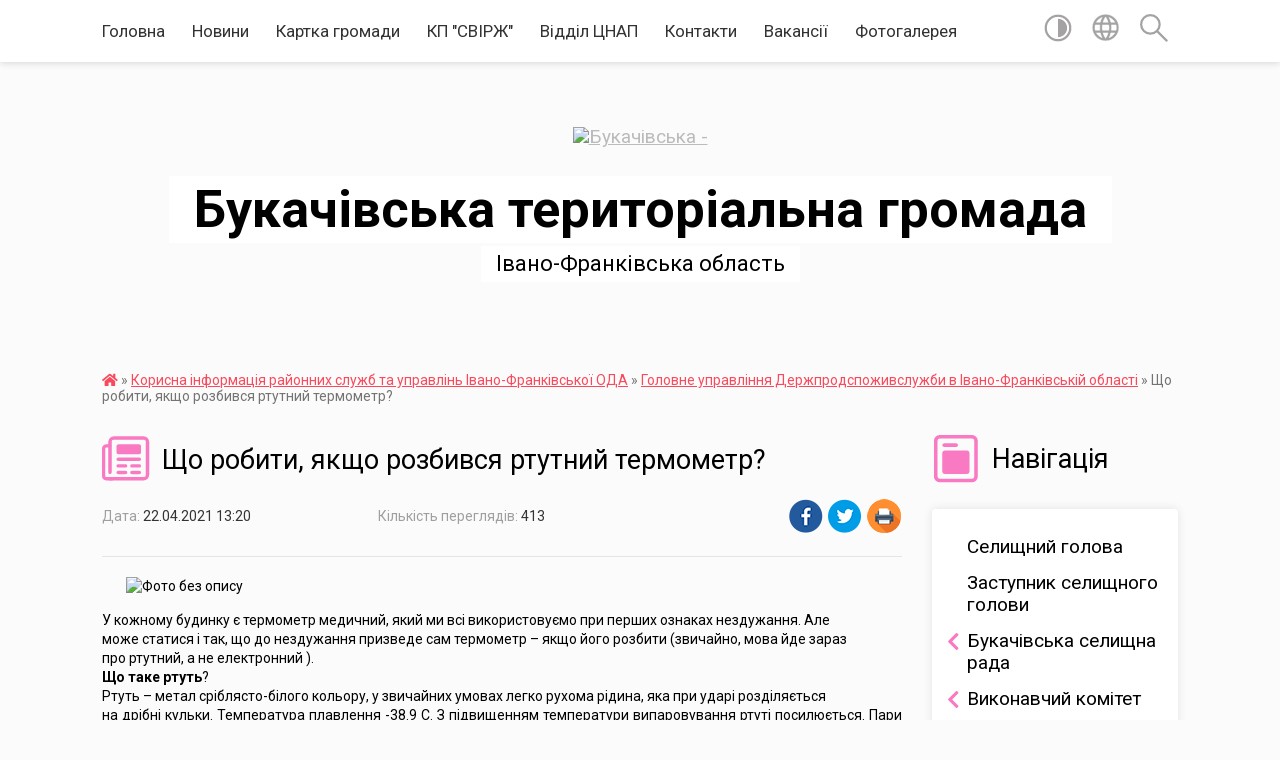

--- FILE ---
content_type: text/html; charset=UTF-8
request_url: https://bukachivska-gromada.gov.ua/news/1619087522/
body_size: 20950
content:
<!DOCTYPE html>
<html lang="uk">
<head>
	<!--[if IE]><meta http-equiv="X-UA-Compatible" content="IE=edge"><![endif]-->
	<meta charset="utf-8">
	<meta name="viewport" content="width=device-width, initial-scale=1">
	<!--[if IE]><script>
		document.createElement('header');
		document.createElement('nav');
		document.createElement('main');
		document.createElement('section');
		document.createElement('article');
		document.createElement('aside');
		document.createElement('footer');
		document.createElement('figure');
		document.createElement('figcaption');
	</script><![endif]-->
	<title>Що робити, якщо розбився ртутний термометр? | Букачівська територіальна громада Івано-Франківська область</title>
	<meta name="description" content="        . . У кожному будинку є термометр медичний, який ми всі використовуємо при перших ознаках нездужання. Але. може статися і так, що до нездужання призведе сам термометр &amp;ndash; якщо його розбити (звичайно, мов">
	<meta name="keywords" content="Що, робити,, якщо, розбився, ртутний, термометр?, |, Букачівська, територіальна, громада, Івано-Франківська, область">

	
		<meta property="og:image" content="https://podil.kyivcity.gov.ua/done_img/b/7175.jpg">
	<meta property="og:image:width" content="">
	<meta property="og:image:height" content="">
			<meta property="og:title" content="Що робити, якщо розбився ртутний термометр?">
			<meta property="og:description" content="&amp;nbsp; &amp;nbsp; &amp;nbsp; &amp;nbsp;&amp;nbsp;">
			<meta property="og:type" content="article">
	<meta property="og:url" content="https://bukachivska-gromada.gov.ua/news/1619087522/">
		
		<link rel="apple-touch-icon" sizes="57x57" href="https://gromada.org.ua/apple-icon-57x57.png">
	<link rel="apple-touch-icon" sizes="60x60" href="https://gromada.org.ua/apple-icon-60x60.png">
	<link rel="apple-touch-icon" sizes="72x72" href="https://gromada.org.ua/apple-icon-72x72.png">
	<link rel="apple-touch-icon" sizes="76x76" href="https://gromada.org.ua/apple-icon-76x76.png">
	<link rel="apple-touch-icon" sizes="114x114" href="https://gromada.org.ua/apple-icon-114x114.png">
	<link rel="apple-touch-icon" sizes="120x120" href="https://gromada.org.ua/apple-icon-120x120.png">
	<link rel="apple-touch-icon" sizes="144x144" href="https://gromada.org.ua/apple-icon-144x144.png">
	<link rel="apple-touch-icon" sizes="152x152" href="https://gromada.org.ua/apple-icon-152x152.png">
	<link rel="apple-touch-icon" sizes="180x180" href="https://gromada.org.ua/apple-icon-180x180.png">
	<link rel="icon" type="image/png" sizes="192x192"  href="https://gromada.org.ua/android-icon-192x192.png">
	<link rel="icon" type="image/png" sizes="32x32" href="https://gromada.org.ua/favicon-32x32.png">
	<link rel="icon" type="image/png" sizes="96x96" href="https://gromada.org.ua/favicon-96x96.png">
	<link rel="icon" type="image/png" sizes="16x16" href="https://gromada.org.ua/favicon-16x16.png">
	<link rel="manifest" href="https://gromada.org.ua/manifest.json">
	<meta name="msapplication-TileColor" content="#ffffff">
	<meta name="msapplication-TileImage" content="https://gromada.org.ua/ms-icon-144x144.png">
	<meta name="theme-color" content="#ffffff">
	
	
		<meta name="robots" content="">
	
	<link href="https://fonts.googleapis.com/css?family=Merriweather:400i,700|Roboto:400,400i,700,700i&amp;subset=cyrillic-ext" rel="stylesheet">

    <link rel="preload" href="https://cdnjs.cloudflare.com/ajax/libs/font-awesome/5.9.0/css/all.min.css" as="style">
	<link rel="stylesheet" href="https://cdnjs.cloudflare.com/ajax/libs/font-awesome/5.9.0/css/all.min.css" integrity="sha512-q3eWabyZPc1XTCmF+8/LuE1ozpg5xxn7iO89yfSOd5/oKvyqLngoNGsx8jq92Y8eXJ/IRxQbEC+FGSYxtk2oiw==" crossorigin="anonymous" referrerpolicy="no-referrer" />
    
	<link rel="preload" href="//gromada.org.ua/themes/mac/css/styles_vip.css?v=2.3" as="style">
	<link rel="stylesheet" href="//gromada.org.ua/themes/mac/css/styles_vip.css?v=2.3">
	<link rel="stylesheet" href="//gromada.org.ua/themes/mac/css/48177/theme_vip.css?v=1766513032">
	
		<!--[if lt IE 9]>
	<script src="https://oss.maxcdn.com/html5shiv/3.7.2/html5shiv.min.js"></script>
	<script src="https://oss.maxcdn.com/respond/1.4.2/respond.min.js"></script>
	<![endif]-->
	<!--[if gte IE 9]>
	<style type="text/css">
		.gradient { filter: none; }
	</style>
	<![endif]-->

</head>
<body class=" right">

	<a href="#top_menu" class="skip-link link" aria-label="Перейти до головного меню (Alt+1)" accesskey="1">Перейти до головного меню (Alt+1)</a>
	<a href="#left_menu" class="skip-link link" aria-label="Перейти до бічного меню (Alt+2)" accesskey="2">Перейти до бічного меню (Alt+2)</a>
    <a href="#main_content" class="skip-link link" aria-label="Перейти до головного вмісту (Alt+3)" accesskey="3">Перейти до текстового вмісту (Alt+3)</a>




	
	<section class="top_nav">
		<div class="wrap">
			<div class="row">
				<div class="grid-80">
					<nav class="main_menu" id="top_menu">
						<ul>
														<li class="">
								<a href="https://bukachivska-gromada.gov.ua/main/">Головна</a>
																							</li>
														<li class="">
								<a href="https://bukachivska-gromada.gov.ua/news/">Новини</a>
																							</li>
														<li class="">
								<a href="https://bukachivska-gromada.gov.ua/structure/">Картка громади</a>
																							</li>
														<li class=" has-sub">
								<a href="https://bukachivska-gromada.gov.ua/kp-svirzh-08-37-05-18-07-2024/">КП "СВІРЖ"</a>
																<button onclick="return show_next_level(this);" aria-label="Показати підменю"></button>
																								<ul>
																		<li>
										<a href="https://bukachivska-gromada.gov.ua/struktura-08-55-02-18-07-2024/">Структура</a>
																													</li>
																		<li>
										<a href="https://bukachivska-gromada.gov.ua/dokumenti-08-38-21-18-07-2024/">Документи</a>
																													</li>
																		<li>
										<a href="https://bukachivska-gromada.gov.ua/novini-08-38-38-18-07-2024/">Новини</a>
																													</li>
																		<li>
										<a href="https://bukachivska-gromada.gov.ua/kontakti-08-43-44-18-07-2024/">Контакти</a>
																													</li>
																										</ul>
															</li>
														<li class=" has-sub">
								<a href="https://bukachivska-gromada.gov.ua/cnap-10-35-08-12-07-2021/">Відділ ЦНАП</a>
																<button onclick="return show_next_level(this);" aria-label="Показати підменю"></button>
																								<ul>
																		<li>
										<a href="https://bukachivska-gromada.gov.ua/derzhavnij-reestrator-11-05-36-12-07-2021/">Загальна інформація</a>
																													</li>
																		<li>
										<a href="https://bukachivska-gromada.gov.ua/informacijni-kartki-11-15-02-12-07-2021/">Новини</a>
																													</li>
																		<li>
										<a href="https://bukachivska-gromada.gov.ua/blanki-zayav-11-07-11-12-07-2021/">Структура</a>
																													</li>
																		<li>
										<a href="https://bukachivska-gromada.gov.ua/perelik-nadannya-administrativnih-poslug-11-11-40-12-07-2021/">Перелік надання адміністративних послуг</a>
																													</li>
																		<li>
										<a href="https://bukachivska-gromada.gov.ua/normativnopravovi-akti-11-14-02-12-07-2021/">Нормативно-правові акти</a>
																													</li>
																		<li>
										<a href="https://bukachivska-gromada.gov.ua/kontakti-15-02-03-14-07-2021/">Контакти</a>
																													</li>
																		<li>
										<a href="https://bukachivska-gromada.gov.ua/platizhni-rekviziti-11-16-00-12-07-2021/">Фото і відео</a>
																													</li>
																										</ul>
															</li>
														<li class="">
								<a href="https://bukachivska-gromada.gov.ua/feedback/">Контакти</a>
																							</li>
														<li class="">
								<a href="https://bukachivska-gromada.gov.ua/vakansii-15-24-29-09-09-2019/">Вакансії</a>
																							</li>
														<li class="">
								<a href="https://bukachivska-gromada.gov.ua/photo/">Фотогалерея</a>
																							</li>
													</ul>
					</nav>
					&nbsp;
					<button class="menu-button" id="open-button"><i class="fas fa-bars"></i> Меню сайту</button>
				</div>
				<div class="grid-20">
					<nav class="special_menu">
						<ul>
															<li class="alt_link"><a href="#" title="Версія для людей з вадами зору" onclick="return set_special('94057469e5360f8a0e6a86a38bd232a1a5fb08d5');"><img class="svg ico" src="//gromada.org.ua/themes/mac/img/ico/contrast_ico.svg"></a></li>
								<li class="translate_link"><a href="#" class="show_translate" title="Відкрити перекладач"><img class="svg ico" src="//gromada.org.ua/themes/mac/img/ico/world_ico.svg"></a></li>
								<li><a href="#" class="show_search" title="Відкрити поле для пошуку"><img class="svg ico" src="//gromada.org.ua/themes/mac/img/ico/search_ico.svg"></a></li>
													</ul>
					</nav>
					<form action="https://bukachivska-gromada.gov.ua/search/" class="search_form">
						<input type="text" name="q" value="" placeholder="Пошук..." aria-label="Введіть пошукову фразу" required>
						<button type="submit" name="search" value="y" aria-label="Здійснити пошук"><i class="fa fa-search"></i></button>
					</form>
					<div class="translate_block">
						<div id="google_translate_element"></div>
					</div>
				</div>
				<div class="clearfix"></div>
			</div>
		</div>
	</section>

	<header>
		<div class="wrap">
			<div class="logo">
				<a href="https://bukachivska-gromada.gov.ua/" id="logo" class="form_0">
					<img src="https://rada.info/upload/users_files/04354781/gerb/без-фону.png" alt="Букачівська - ">
				</a>
			</div>
			<div class="title">
				<div class="slogan_1">Букачівська територіальна громада</div><br>
				<div class="slogan_2">Івано-Франківська область</div>
			</div>
		</div>
	</header>

	<div class="wrap">
				
		<section class="bread_crumbs">
		<div xmlns:v="http://rdf.data-vocabulary.org/#"><a href="https://bukachivska-gromada.gov.ua/" title="Головна сторінка"><i class="fas fa-home"></i></a> &raquo; <a href="https://bukachivska-gromada.gov.ua/korisna-informaciya-sluzhb-ta-upravlin-ivanofrankivskoi-oda-16-40-46-20-12-2021/">Корисна інформація районних служб та управлінь Івано-Франківської ОДА</a> &raquo; <a href="https://bukachivska-gromada.gov.ua/golovne-upravlinnya-derzhprodspozhivsluzhbi-v-ivano-frankivskij-oblasti-08-55-37-20-11-2020/" aria-current="page">Головне управління Держпродспоживслужби в Івано-Франківській області</a>  &raquo; <span>Що робити, якщо розбився ртутний термометр?</span></div>
	</section>
	
	<section class="center_block">
		<div class="row">
			<div class="grid-25 fr">
				<aside>
				
									
					<div class="sidebar_title" id="left_menu">
						<img class="svg ico" src="//gromada.org.ua/themes/mac/img/ico/navigation_ico.svg"> Навігація
					</div>
					
					<nav class="sidebar_menu">
						<ul>
														<li class="">
								<a href="https://bukachivska-gromada.gov.ua/selischnij-golova-09-00-27-11-11-2021/">Селищний голова</a>
																							</li>
														<li class="">
								<a href="https://bukachivska-gromada.gov.ua/zastupnik-selischnogo-golovi-11-49-32-15-12-2021/">Заступник селищного голови</a>
																							</li>
														<li class=" has-sub">
								<a href="https://bukachivska-gromada.gov.ua/bukachivska-selischna-rada-11-38-21-15-12-2021/">Букачівська селищна рада</a>
																<button onclick="return show_next_level(this);" aria-label="Показати підменю"></button>
																								<ul>
																		<li class="">
										<a href="https://bukachivska-gromada.gov.ua/sekretar-selischnoi-radi-14-36-36-06-05-2019/">Секретар селищної ради</a>
																													</li>
																		<li class="">
										<a href="https://bukachivska-gromada.gov.ua/deputatskij-sklad-16-37-14-08-11-2021/">Депутатський склад</a>
																													</li>
																		<li class="">
										<a href="https://bukachivska-gromada.gov.ua/postijni-komisii-14-37-49-06-05-2019/">Депутатські комісії</a>
																													</li>
																		<li class="">
										<a href="https://bukachivska-gromada.gov.ua/rishennya-sesij-13-32-22-20-03-2025/">Рішення сесій</a>
																													</li>
																										</ul>
															</li>
														<li class=" has-sub">
								<a href="https://bukachivska-gromada.gov.ua/vikonavchij-komitet-14-27-34-06-05-2019/">Виконавчий комітет</a>
																<button onclick="return show_next_level(this);" aria-label="Показати підменю"></button>
																								<ul>
																		<li class=" has-sub">
										<a href="https://bukachivska-gromada.gov.ua/timchasovi-komisii-11-26-02-15-07-2021/">Постійні комісії</a>
																				<button onclick="return show_next_level(this);" aria-label="Показати підменю"></button>
																														<ul>
																						<li><a href="https://bukachivska-gromada.gov.ua/komisiya-z-pitan-evakuacii-naselennya-11-17-57-21-01-2022/">Комісія з питань евакуації населення</a></li>
																						<li><a href="https://bukachivska-gromada.gov.ua/chleni-komisii-z-teb-ta-ns-18-45-21-15-12-2021/">Комісія ТЕБ та НС</a></li>
																						<li><a href="https://bukachivska-gromada.gov.ua/komisiya-z-pitan-legalizacii-viplati-zarobitnoi-plati-ta-zajnyatosti-naselennya-bukachivskoi-selischnoi-radi-11-21-46-03-03-2023/">Комісія з питань легалізації виплати заробітної плати та зайнятості населення</a></li>
																						<li><a href="https://bukachivska-gromada.gov.ua/administrativna-komisiya-pri-vikonavchomu-komiteti-11-43-32-03-03-2023/">Адміністративна комісія при виконавчому комітеті</a></li>
																						<li><a href="https://bukachivska-gromada.gov.ua/stvorennya-postijno-dijuchoi-komisii-z-pitan-bdzhilnictva-poperedzhennya-ta-fiksacii-faktiv-masovogo-otruennya-bdzhil-11-52-25-03-03-2023/">Комісія з питань бджільництва, попередження та фіксації фактів масового отруєння бджіл</a></li>
																						<li><a href="https://bukachivska-gromada.gov.ua/komisiya-z-obstezhennya-zahisnih-sporud-civilnogo-zahistu-pidvalnih-ta-cokolnih-primischen-budivel-i-sporud-riznogo-priznachennya-dlya-vstan-13-39-57-03-03-2023/">Комісія з обстеження захисних споруд цивільного захисту, підвальних та цокольних приміщень, будівель і споруд різного призначення для встановлення можливості їх використання для укриття населення, як найпростіших укриттів.</a></li>
																						<li><a href="https://bukachivska-gromada.gov.ua/komisiya-z-inventarizacii-vodnih-obektivlisovih-resursiv-14-01-10-03-03-2023/">Комісія з інвентаризації водних об'єктів, лісових ресурсів</a></li>
																						<li><a href="https://bukachivska-gromada.gov.ua/sposterezhna-komisiya-14-11-23-03-03-2023/">Спостережна комісія</a></li>
																						<li><a href="https://bukachivska-gromada.gov.ua/zapobigannya-ta-protidii-domashnomu-nasilstvu-nasilstvu-za-oznaki-statti-ta-torgivli-ljudmi-14-26-12-03-03-2023/">Комісія із запобігання та протидії домашньому насильству, насильству за ознаками статі та торгівлі людьми</a></li>
																						<li><a href="https://bukachivska-gromada.gov.ua/opikunska-rada-14-42-01-03-03-2023/">Опікунська рада</a></li>
																						<li><a href="https://bukachivska-gromada.gov.ua/komisiya-iz-zabezpechennya-sanitarno-epidemichnogo-blagopoluchchya-zapobigannya-poshirennju-korona-virusu-covid19-na-teritorii-gromadi-13-57-09-06-03-2023/">Комісія із забезпечення  санітарно-епідемічного благополуччя, запобігання поширенню коронавірусу Covid-19 на території громади</a></li>
																						<li><a href="https://bukachivska-gromada.gov.ua/komisiya-z-rozglyadu-pitan-schodo-nadannya-kompenasacii-za-poshkodzheni-obekti-neruhomogo-majna-vnaslidok-bojovih-dij-teroristichnih-aktiv-d-15-04-05-16-12-2025/">Комісія з розгляду питань щодо надання компенасації за пошкоджені об'єкти нерухомого майна внаслідок бойових дій, терористичних актів, диверсій, спричинених збройною агресією російської федерації проти України</a></li>
																																</ul>
																			</li>
																		<li class=" has-sub">
										<a href="https://bukachivska-gromada.gov.ua/timchasovi-komisii-14-47-17-02-03-2023/">Тимчасові комісії</a>
																				<button onclick="return show_next_level(this);" aria-label="Показати підменю"></button>
																														<ul>
																						<li><a href="https://bukachivska-gromada.gov.ua/mobilni-grupi-z-kontrolju-za-dotrimannyam-vimog-chinnogo-zakonodavstva-ukraini-schodo-zaprovadzhennya-karantinnih-zahodiv-na-pracjujuchih-ob-15-26-42-06-03-2023/">Мобільна група з контролю за дотриманням вимог чинного законодавства України щодо запровадження карантинних заходів на працюючих об'єктах, розташованих на території Букачівської громади</a></li>
																						<li><a href="https://bukachivska-gromada.gov.ua/timchasova-komisiya-z-viznachennya-rozmiru-zbitkiv-zapodiyanih-vlasnikam-zemli-ta-zemlekoristuvacham-16-47-32-06-03-2023/">Тимчасова комісія з визначення розміру збитків заподіяних власникам землі та землекористувачам</a></li>
																																</ul>
																			</li>
																		<li class="">
										<a href="https://bukachivska-gromada.gov.ua/chleni-vikonavchogo-komitetu-13-29-50-15-12-2021/">Члени Виконавчого комітету</a>
																													</li>
																		<li class="">
										<a href="https://bukachivska-gromada.gov.ua/novini-vikonavchogo-komitetu-08-46-39-14-12-2020/">Новини Виконавчого комітету</a>
																													</li>
																		<li class=" has-sub">
										<a href="https://bukachivska-gromada.gov.ua/vikonavchij-komitet-12-02-52-15-12-2021/">Офіційні документи Виконавчого комітету</a>
																				<button onclick="return show_next_level(this);" aria-label="Показати підменю"></button>
																														<ul>
																						<li><a href="https://bukachivska-gromada.gov.ua/rozporyadzhennya-13-27-12-15-12-2021/">Розпорядження</a></li>
																						<li><a href="https://bukachivska-gromada.gov.ua/rishennya-vikonavchogo-komitetu-14-20-23-02-04-2021/">Рішення виконавчого комітету</a></li>
																																</ul>
																			</li>
																										</ul>
															</li>
														<li class=" has-sub">
								<a href="https://bukachivska-gromada.gov.ua/struktura-bukachivskoi-selischnoi-radi-14-12-56-15-12-2021/">Структура Букачівської селищної ради</a>
																<button onclick="return show_next_level(this);" aria-label="Показати підменю"></button>
																								<ul>
																		<li class="">
										<a href="https://bukachivska-gromada.gov.ua/zagalnij-viddil-14-13-45-15-12-2021/">Загальний відділ</a>
																													</li>
																		<li class="">
										<a href="https://bukachivska-gromada.gov.ua/viddil-finansiv-14-27-35-15-12-2021/">Фінансовий відділ</a>
																													</li>
																		<li class="">
										<a href="https://bukachivska-gromada.gov.ua/viddil-buhgalterskogo-obliku-i-zvitnosti-15-02-53-15-12-2021/">Відділ бухгалтерського обліку і звітності</a>
																													</li>
																		<li class="">
										<a href="https://bukachivska-gromada.gov.ua/viddil-osviti-kulturi-turizmu-molodi-i-sportu-15-10-29-15-12-2021/">Відділ освіти, культури, туризму, молоді і спорту</a>
																													</li>
																		<li class="">
										<a href="https://bukachivska-gromada.gov.ua/viddil-socialnoekonomichnogo-rozvitku-investicij-ta-ohoroni-zdorovya-15-19-23-15-12-2021/">Відділ соціально-економічного розвитку, інвестицій та охорони здоров'я</a>
																													</li>
																		<li class="">
										<a href="https://bukachivska-gromada.gov.ua/sluzhba-u-spravah-ditej-15-24-09-15-12-2021/">Служба у справах дітей</a>
																													</li>
																										</ul>
															</li>
														<li class=" has-sub">
								<a href="https://bukachivska-gromada.gov.ua/translyacii-18-29-12-19-12-2024/">Трансляції</a>
																<button onclick="return show_next_level(this);" aria-label="Показати підменю"></button>
																								<ul>
																		<li class="">
										<a href="https://bukachivska-gromada.gov.ua/videotranslyacii-sesijnih-zasidan-18-30-45-19-12-2024/">Відеотрансляції сесійних засідань VIII скликання</a>
																													</li>
																		<li class="">
										<a href="https://bukachivska-gromada.gov.ua/videotranslyacii-postijnih-komisij-bukachivskoi-selischnoi-radi-18-36-01-19-12-2024/">Відеотрансляції постійних комісій Букачівської селищної ради</a>
																													</li>
																										</ul>
															</li>
														<li class=" has-sub">
								<a href="https://bukachivska-gromada.gov.ua/publichni-zakupivli-13-54-49-31-03-2025/">Публічні закупівлі</a>
																<button onclick="return show_next_level(this);" aria-label="Показати підменю"></button>
																								<ul>
																		<li class="">
										<a href="https://bukachivska-gromada.gov.ua/obgruntuvannya-zakupivel-13-56-38-31-03-2025/">Обгрунтування закупівель</a>
																													</li>
																										</ul>
															</li>
														<li class=" has-sub">
								<a href="https://bukachivska-gromada.gov.ua/publichni-investicii-10-57-25-15-09-2025/">Публічні інвестиції</a>
																<button onclick="return show_next_level(this);" aria-label="Показати підменю"></button>
																								<ul>
																		<li class="">
										<a href="https://bukachivska-gromada.gov.ua/programi-11-00-30-15-09-2025/">Програми</a>
																													</li>
																										</ul>
															</li>
														<li class=" has-sub">
								<a href="https://bukachivska-gromada.gov.ua/selischna-rada-14-26-53-06-05-2019/">Букачівська територіальна громада</a>
																<button onclick="return show_next_level(this);" aria-label="Показати підменю"></button>
																								<ul>
																		<li class="">
										<a href="https://bukachivska-gromada.gov.ua/administrativnij-centr-gromadi-15-29-23-15-02-2021/">Адміністративний центр громади</a>
																													</li>
																		<li class=" has-sub">
										<a href="https://bukachivska-gromada.gov.ua/zagalni-vidomosti-21-11-19-21-04-2019/">Загальні відомості</a>
																				<button onclick="return show_next_level(this);" aria-label="Показати підменю"></button>
																														<ul>
																						<li><a href="https://bukachivska-gromada.gov.ua/ohorona-zdorovya-10-37-24-03-05-2019/">Охорона здоров'я</a></li>
																						<li><a href="https://bukachivska-gromada.gov.ua/zemelni-resursi-11-56-06-03-05-2019/">Земельні ресурси</a></li>
																						<li><a href="https://bukachivska-gromada.gov.ua/transportna-infrastruktura-12-43-14-03-05-2019/">Транспортна інфраструктура</a></li>
																						<li><a href="https://bukachivska-gromada.gov.ua/tehnichna-infrastruktura-14-21-42-06-05-2019/">Технічна інфраструктура</a></li>
																						<li><a href="https://bukachivska-gromada.gov.ua/ekonomika-14-30-32-06-05-2019/">Економіка</a></li>
																						<li><a href="https://bukachivska-gromada.gov.ua/socialna-sfera-15-31-24-25-11-2019/">Соціальна сфера</a></li>
																						<li><a href="https://bukachivska-gromada.gov.ua/spozhivchij-rinok-14-32-57-06-05-2019/">Споживчий ринок</a></li>
																						<li><a href="https://bukachivska-gromada.gov.ua/misceva-pozhezhna-ohorona-11-21-05-28-12-2020/">Місцева пожежна команда</a></li>
																						<li><a href="https://bukachivska-gromada.gov.ua/blagoustrij-16-00-22-12-03-2020/">Благоустрій</a></li>
																																</ul>
																			</li>
																		<li class=" has-sub">
										<a href="https://bukachivska-gromada.gov.ua/starostinski-okrugi-bukachivskoi-selischnoi-radi-09-13-35-08-12-2020/">Старостинські округи Букачівської селищної ради</a>
																				<button onclick="return show_next_level(this);" aria-label="Показати підменю"></button>
																														<ul>
																						<li><a href="https://bukachivska-gromada.gov.ua/kozarivskij-starostinskij-okrug-09-17-00-08-12-2020/">Козарівський старостинський округ</a></li>
																						<li><a href="https://bukachivska-gromada.gov.ua/chernivskij-starostinskij-okrug-09-19-38-08-12-2020/">Чернівський старостинський округ</a></li>
																						<li><a href="https://bukachivska-gromada.gov.ua/chagrivskij-starostinskij-okrug-09-24-28-08-12-2020/">Чагрівський старостинський округ</a></li>
																						<li><a href="https://bukachivska-gromada.gov.ua/lukovecvishnivskij-starostinskij-okrug-09-27-18-08-12-2020/">Луковець-Вишнівський старостинський округ</a></li>
																																</ul>
																			</li>
																										</ul>
															</li>
														<li class=" has-sub">
								<a href="https://bukachivska-gromada.gov.ua/viddil-osviti-bukachivskoi-selischnoi-radi-13-55-22-27-01-2021/">Заклади освіти Букачівської селищної ради</a>
																<button onclick="return show_next_level(this);" aria-label="Показати підменю"></button>
																								<ul>
																		<li class=" has-sub">
										<a href="https://bukachivska-gromada.gov.ua/bukachivskij-licej-bukachivskoi-selischnoi-radi-13-56-12-27-01-2021/">Букачівський ліцей Букачівської селищної ради</a>
																				<button onclick="return show_next_level(this);" aria-label="Показати підменю"></button>
																														<ul>
																						<li><a href="https://bukachivska-gromada.gov.ua/pro-licej-08-57-28-09-02-2021/">Про ліцей</a></li>
																						<li><a href="https://bukachivska-gromada.gov.ua/prozorist-zakladu-08-57-51-09-02-2021/">Прозорість закладу</a></li>
																						<li><a href="https://bukachivska-gromada.gov.ua/zhittya-liceju-08-58-10-09-02-2021/">Життя ліцею</a></li>
																						<li><a href="https://bukachivska-gromada.gov.ua/uchnyam-08-58-30-09-02-2021/">Учням</a></li>
																						<li><a href="https://bukachivska-gromada.gov.ua/batkam-08-58-48-09-02-2021/">Батькам</a></li>
																						<li><a href="https://bukachivska-gromada.gov.ua/metodichna-robota-08-59-13-09-02-2021/">Методична робота</a></li>
																						<li><a href="https://bukachivska-gromada.gov.ua/psihologichna-sluzhba-08-59-45-09-02-2021/">Психологічна служба</a></li>
																						<li><a href="https://bukachivska-gromada.gov.ua/vihovna-robota-09-00-05-09-02-2021/">Виховна робота</a></li>
																						<li><a href="https://bukachivska-gromada.gov.ua/protidiya-bulingu-13-35-59-24-10-2024/">Протидія булінгу</a></li>
																																</ul>
																			</li>
																		<li class="">
										<a href="https://bukachivska-gromada.gov.ua/chernivska-gimnaziya-bukachivskoi-selischnoi-radi-13-56-56-27-01-2021/">Чернівська гімназія Букачівської селищної ради</a>
																													</li>
																		<li class=" has-sub">
										<a href="https://bukachivska-gromada.gov.ua/kozarivska-gimnaziya-bukachivskoi-selischnoi-radi-13-57-50-27-01-2021/">Козарівська гімназія Букачівської селищної ради</a>
																				<button onclick="return show_next_level(this);" aria-label="Показати підменю"></button>
																														<ul>
																						<li><a href="https://bukachivska-gromada.gov.ua/prozorist-ta-vidkritist-18-17-43-19-12-2024/">Прозорість та відкритість</a></li>
																																</ul>
																			</li>
																		<li class=" has-sub">
										<a href="https://bukachivska-gromada.gov.ua/bukachivskij-zdo-yaslasadok-malyatko-14-05-19-27-01-2021/">Букачівський ЗДО (ясла-садок) "Малятко"</a>
																				<button onclick="return show_next_level(this);" aria-label="Показати підменю"></button>
																														<ul>
																						<li><a href="https://bukachivska-gromada.gov.ua/metodichna-robota-15-52-19-24-06-2021/">Методична робота</a></li>
																						<li><a href="https://bukachivska-gromada.gov.ua/mova-osvitnogo-procesu-15-56-29-24-06-2021/">Мова освітнього процесу</a></li>
																						<li><a href="https://bukachivska-gromada.gov.ua/dlya-batkiv-15-59-36-24-06-2021/">Для батьків</a></li>
																						<li><a href="https://bukachivska-gromada.gov.ua/vakantni-posadi-16-14-30-24-06-2021/">Вакантні посади</a></li>
																						<li><a href="https://bukachivska-gromada.gov.ua/prozorist-ta-informacijna-vidkritist-16-17-15-24-06-2021/">Прозорість та інформаційна відкритість</a></li>
																						<li><a href="https://bukachivska-gromada.gov.ua/metodichni-rekomendacii-schodo-zdijsnennya-osvitnoi-diyalnosti-z-pitan-doshkilnoi-osviti-na-period-dii-pravovogo-rezhimu-voennogo-stanu-ta-m-15-55-08-/">Методичні рекомендації  щодо здійснення освітньої діяльності з питань дошкільної освіти на період дії правового  режиму воєнного стану та  матеріали до них</a></li>
																						<li><a href="https://bukachivska-gromada.gov.ua/metodichni-rekomendacii-schodo-zdijsnennya-osvitnoi-diyalnosti-z-pitan-doshkilnoi-osviti-na-period-dii-pravovogo-rezhimu-voennogo-stanu-ta-m-13-59-57-/">Методичні рекомендації  щодо здійснення освітньої діяльності з питань дошкільної освіти на період дії правового  режиму воєнного стану та  матеріали до них</a></li>
																						<li><a href="https://bukachivska-gromada.gov.ua/batkam-na-zamitku-12-47-44-06-03-2023/">БАТЬКАМ НА ЗАМІТКУ</a></li>
																																</ul>
																			</li>
																										</ul>
															</li>
														<li class="">
								<a href="https://bukachivska-gromada.gov.ua/docs/">Офіційні документи</a>
																							</li>
														<li class=" has-sub">
								<a href="https://bukachivska-gromada.gov.ua/investoru-16-32-21-20-12-2021/">Інвестору</a>
																<button onclick="return show_next_level(this);" aria-label="Показати підменю"></button>
																								<ul>
																		<li class="">
										<a href="https://bukachivska-gromada.gov.ua/rozvitkovi-proekti-08-52-16-04-09-2020/">Розвиткові проекти</a>
																													</li>
																		<li class="">
										<a href="https://bukachivska-gromada.gov.ua/strategiya-rozvitku-bukachivskoi-otg-na-20202027rr-11-18-32-15-07-2019/">Стратегія розвитку Букачівської ТГ на 2020-2027рр.</a>
																													</li>
																		<li class="">
										<a href="https://bukachivska-gromada.gov.ua/investicijnij-plan-bukachivskoi-otg-16-08-07-03-06-2020/">Інвестиційний план Букачівської ТГ</a>
																													</li>
																		<li class="">
										<a href="https://bukachivska-gromada.gov.ua/serednostrokovij-plan-prioritetnih-publichnih-investicij-bukachivskoi-selischnoi-teritorialnoi-gromadi-na-2026-2028-roki-13-19-31-14-09-2025/">Середньостроковий план пріоритетних публічних інвестицій Букачівської селищної територіальної громади на 2026 - 2028 роки</a>
																													</li>
																										</ul>
															</li>
														<li class=" has-sub">
								<a href="javascript:;">Бюджет</a>
																<button onclick="return show_next_level(this);" aria-label="Показати підменю"></button>
																								<ul>
																		<li class=" has-sub">
										<a href="https://bukachivska-gromada.gov.ua/bjudzhet-2026-09-58-28-22-12-2025/">Бюджет 2026</a>
																				<button onclick="return show_next_level(this);" aria-label="Показати підменю"></button>
																														<ul>
																						<li><a href="https://bukachivska-gromada.gov.ua/rishennya-pro-bjudzhet-bukachivskoi-gromadi-na-2026-rik-10-05-23-22-12-2025/">Рішення про бюджет Букачівської громади на 2026 рік</a></li>
																																</ul>
																			</li>
																		<li class=" has-sub">
										<a href="https://bukachivska-gromada.gov.ua/bjudzhet-2025-14-27-44-10-12-2024/">Бюджет 2025</a>
																				<button onclick="return show_next_level(this);" aria-label="Показати підменю"></button>
																														<ul>
																						<li><a href="https://bukachivska-gromada.gov.ua/finansovij-viddil-informue-15-58-00-26-02-2025/">Фінансовий відділ інформує</a></li>
																						<li><a href="https://bukachivska-gromada.gov.ua/zviti-pro-vikonannya-bjudzhetu-za-2025-rik-bukachivskoi-tg-09-36-20-22-05-2025/">Звіти про виконання бюджету за 2025 рік Букачівської ТГ</a></li>
																						<li><a href="https://bukachivska-gromada.gov.ua/pasporti-bjudzhetnih-program-14-16-49-26-02-2025/">Паспорти бюджетних програм</a></li>
																						<li><a href="https://bukachivska-gromada.gov.ua/proekt-rishennya-pro-bjudzhet-bukachivskoi-gromadi-na-2025-rik-14-35-42-10-12-2024/">Рішення про бюджет Букачівської громади на 2025 рік</a></li>
																																</ul>
																			</li>
																		<li class=" has-sub">
										<a href="https://bukachivska-gromada.gov.ua/bjudzhet-2024-16-01-57-12-12-2023/">Бюджет 2024</a>
																				<button onclick="return show_next_level(this);" aria-label="Показати підменю"></button>
																														<ul>
																						<li><a href="https://bukachivska-gromada.gov.ua/finansovij-viddil-informue-09-56-10-27-12-2023/">Фінансовий відділ інформує</a></li>
																						<li><a href="https://bukachivska-gromada.gov.ua/zviti-pro-vikonannya-bjudzhetu-gromadi-za-2024-rik-09-55-32-27-12-2023/">Звіти про виконання бюджету громади за 2024 рік</a></li>
																						<li><a href="https://bukachivska-gromada.gov.ua/pasporti-bjudzhetnih-program-2024-11-51-55-28-02-2024/">Паспорти бюджетних програм 2024</a></li>
																						<li><a href="https://bukachivska-gromada.gov.ua/rishennya-pro-bjudzhet-bukachivskoi-gromadi-na-2024-rik-09-54-52-27-12-2023/">Рішення про бюджет Букачівської громади на 2024 рік</a></li>
																						<li><a href="https://bukachivska-gromada.gov.ua/bjudzhetni-programi-15-35-42-05-04-2024/">Бюджетні програми</a></li>
																																</ul>
																			</li>
																		<li class="">
										<a href="https://bukachivska-gromada.gov.ua/prognoz-bjudzhetu-bukachivskoi-gromadi-na-20262028-roki-13-53-16-13-10-2025/">Прогноз бюджету  Букачівської громади на 2026-2028 роки</a>
																													</li>
																		<li class=" has-sub">
										<a href="https://bukachivska-gromada.gov.ua/bjudzhet-2023-10-18-15-17-05-2023/">Бюджет 2023</a>
																				<button onclick="return show_next_level(this);" aria-label="Показати підменю"></button>
																														<ul>
																						<li><a href="https://bukachivska-gromada.gov.ua/finansovij-viddil-informue-10-20-22-17-05-2023/">Фінансовий відділ інформує</a></li>
																						<li><a href="https://bukachivska-gromada.gov.ua/zviti-pro-vikonannya-bjudzhetu-gromadi-za-2023-rik-10-21-25-17-05-2023/">Звіти про виконання бюджету громади за 2023 рік</a></li>
																						<li><a href="https://bukachivska-gromada.gov.ua/rishennya-pro-bjudzhet-bukachivskoi-gromadi-na-2023-rik-08-52-09-02-01-2023/">Рішення про бюджет Букачівської громади на 2023 рік</a></li>
																																</ul>
																			</li>
																		<li class=" has-sub">
										<a href="https://bukachivska-gromada.gov.ua/bjudzhet-2022-13-56-55-27-01-2022/">Бюджет 2022</a>
																				<button onclick="return show_next_level(this);" aria-label="Показати підменю"></button>
																														<ul>
																						<li><a href="https://bukachivska-gromada.gov.ua/finansovij-viddil-informue-11-06-13-03-11-2022/">Фінансовий відділ інформує</a></li>
																						<li><a href="https://bukachivska-gromada.gov.ua/zviti-pro-vikonannya-bjudzhetu-gromadi-za-2022-rik-14-56-17-21-02-2022/">Звіти про виконання бюджету громади за 2022 рік</a></li>
																						<li><a href="https://bukachivska-gromada.gov.ua/pasporti-bjudzhetnih-progam-2022-11-59-08-21-02-2022/">Паспорти бюджетних програм 2022</a></li>
																						<li><a href="https://bukachivska-gromada.gov.ua/prijnyati-programi-na-2022-rik-14-13-22-27-01-2022/">Прийняті програми на 2022 рік</a></li>
																																</ul>
																			</li>
																		<li class=" has-sub">
										<a href="https://bukachivska-gromada.gov.ua/bjudzhet-2021-12-44-15-30-12-2020/">Бюджет 2021</a>
																				<button onclick="return show_next_level(this);" aria-label="Показати підменю"></button>
																														<ul>
																						<li><a href="https://bukachivska-gromada.gov.ua/operativni-dani-po-dohodah-gromadi-za-i-kvartal-2021roku-15-41-32-27-04-2021/">Звіти по бюджету за 2021 рік</a></li>
																						<li><a href="https://bukachivska-gromada.gov.ua/operativni-dani-po-dohodah-gromadi-za-i-pivrichchya-2021-roku-11-20-48-21-07-2021/">Оперативні дані по доходах громади за  2021 рік</a></li>
																																</ul>
																			</li>
																		<li class=" has-sub">
										<a href="https://bukachivska-gromada.gov.ua/rishennya-pro-proekt-bukachivskoi-selischnoi-radi-za-2020-rik-15-44-30-04-12-2019/">Рішення про проект Букачівської селищної ради за 2020 рік</a>
																				<button onclick="return show_next_level(this);" aria-label="Показати підменю"></button>
																														<ul>
																						<li><a href="https://bukachivska-gromada.gov.ua/bjudzhetni-programi-2020-09-37-06-21-02-2020/">Бюджетні програми 2020</a></li>
																						<li><a href="https://bukachivska-gromada.gov.ua/operativni-dani-po-dohodah-09-07-32-14-12-2021/">Оперативні дані по доходах</a></li>
																						<li><a href="https://bukachivska-gromada.gov.ua/vikonannya-bjudzhetu-2020-13-40-07-17-08-2020/">Виконання бюджету 2020</a></li>
																																</ul>
																			</li>
																		<li class="">
										<a href="https://bukachivska-gromada.gov.ua/vikonannya-bjudzhetu-2019-roku-11-01-26-02-03-2020/">Виконання бюджету 2019 року</a>
																													</li>
																										</ul>
															</li>
														<li class="">
								<a href="https://bukachivska-gromada.gov.ua/oficerryatuvalnik-gromadi-15-19-46-10-10-2025/">Офіцер-рятувальник громади</a>
																							</li>
														<li class=" has-sub">
								<a href="https://bukachivska-gromada.gov.ua/knp-bukachivskij-centr-pervinnoi-medikosanitarnoi-dopomogi-11-47-07-06-05-2025/">КНП "Букачівський  центр  первинної медико-санітарної допомоги"Букачівської селищної ради</a>
																<button onclick="return show_next_level(this);" aria-label="Показати підменю"></button>
																								<ul>
																		<li class="">
										<a href="https://bukachivska-gromada.gov.ua/nash-medichnij-personal-15-52-36-22-05-2025/">НАШ МЕДИЧНИЙ ПЕРСОНАЛ</a>
																													</li>
																		<li class="">
										<a href="https://bukachivska-gromada.gov.ua/knp-bukachivskij-centr-pervinnoi-medikosanitarnoi-dopomogibukachivskoi-selischnoi-radi-17-19-48-21-05-2025/">КОНТАКТИ</a>
																													</li>
																		<li class="">
										<a href="https://bukachivska-gromada.gov.ua/knp-bukachivskij-centr-pervinnoi-medikosanitarnoi-dopomogibukachivskoi-selischnoi-radi-18-10-42-15-05-2025/">КНП "Букачівський  центр  первинної медико-санітарної допомоги"Букачівської селищної ради</a>
																													</li>
																		<li class="">
										<a href="https://bukachivska-gromada.gov.ua/knp-bukachivskij-centr-pervinnoi-medikosanitarnoi-dopomogibukachivskoi-selischnoi-radi-18-25-48-15-05-2025/">Установчі документи</a>
																													</li>
																										</ul>
															</li>
														<li class="">
								<a href="https://bukachivska-gromada.gov.ua/knp-bukachivska-miska-likarnya-bukachivskoi-selischnoi-radi-13-38-29-04-02-2025/">КНП Букачівська міська лікарня Букачівської селищної ради</a>
																							</li>
														<li class=" has-sub">
								<a href="https://bukachivska-gromada.gov.ua/regulyatorna-diyalnist-15-04-24-22-06-2021/">Регуляторна діяльність</a>
																<button onclick="return show_next_level(this);" aria-label="Показати підменю"></button>
																								<ul>
																		<li class="">
										<a href="https://bukachivska-gromada.gov.ua/planuvannya-15-23-30-22-06-2021/">Планування</a>
																													</li>
																		<li class="">
										<a href="https://bukachivska-gromada.gov.ua/miscevi-podatki-i-zbori-10-24-57-17-01-2022/">Ставки місцевих податків і зборів на 2022 рік</a>
																													</li>
																		<li class="">
										<a href="https://bukachivska-gromada.gov.ua/opriljudnennya-chinnih-regulyatornih-aktiv-15-30-47-22-06-2021/">Ставки місцевих податків і зборів на 2019 рік</a>
																													</li>
																		<li class="">
										<a href="https://bukachivska-gromada.gov.ua/zviti-pro-vidstezhennya-regulyatornih-aktiv-15-31-36-22-06-2021/">Звіти про відстеження регуляторних актів</a>
																													</li>
																		<li class="">
										<a href="https://bukachivska-gromada.gov.ua/vidomosti-pro-regulyatornu-diyalnist-zviti-posadovih-osib-pro-zdijsnennya-regulyatornoi-politiki-15-34-26-22-06-2021/">Відомості про регуляторну діяльність, звіти посадових осіб про здійснення регуляторної політики</a>
																													</li>
																										</ul>
															</li>
														<li class="active has-sub">
								<a href="https://bukachivska-gromada.gov.ua/korisna-informaciya-sluzhb-ta-upravlin-ivanofrankivskoi-oda-16-40-46-20-12-2021/">Корисна інформація районних служб та управлінь Івано-Франківської ОДА</a>
																<button onclick="return show_next_level(this);" aria-label="Показати підменю"></button>
																								<ul>
																		<li class="active">
										<a href="https://bukachivska-gromada.gov.ua/golovne-upravlinnya-derzhprodspozhivsluzhbi-v-ivano-frankivskij-oblasti-08-55-37-20-11-2020/">Головне управління Держпродспоживслужби в Івано-Франківській області</a>
																													</li>
																		<li class="">
										<a href="https://bukachivska-gromada.gov.ua/prikarpattyaoblenergo-11-42-42-02-09-2022/">Прикарпаттяобленерго</a>
																													</li>
																		<li class="">
										<a href="https://bukachivska-gromada.gov.ua/ivanofrankivskij-oblasnij-centr-zajnyatosti-16-00-45-23-12-2021/">Рогатинська філія Івано-Франківського обласного центру зайнятості</a>
																													</li>
																		<li class="">
										<a href="https://bukachivska-gromada.gov.ua/golovne-upravlinnya-statistiki-informue-respondentiv-11-12-09-08-04-2021/">Головне управління статистики інформує респондентів</a>
																													</li>
																		<li class="">
										<a href="https://bukachivska-gromada.gov.ua/zahidne-mizhregionalne-upravlinnya-derzhpraci-13-09-45-07-04-2025/">Західне міжрегіональне управління Держпраці</a>
																													</li>
																		<li class="">
										<a href="https://bukachivska-gromada.gov.ua/rogatinska-ses-15-03-09-23-12-2021/">Рогатинський РВ ДУ "Івано-Франківський ОЦКПХ МОЗ"</a>
																													</li>
																		<li class="">
										<a href="https://bukachivska-gromada.gov.ua/upravlinnya-z-pitan-civilnogo-zahistu-16-43-13-20-12-2021/">Управління з питань цивільного захисту</a>
																													</li>
																		<li class="">
										<a href="https://bukachivska-gromada.gov.ua/galicke-viddilennya-upravlinnya-vikonavchoi-direkcii-fondu-socialnogo-strahuvannya-ukraini-v-ivanofrankivskij-oblasti-17-01-42-29-06-2022/">Галицьке відділення управління виконавчої дирекції Фонду соціального страхування України в Івано-Франківській області</a>
																													</li>
																		<li class="">
										<a href="https://bukachivska-gromada.gov.ua/gu-dsns-v-ivanofrankivskij-oblasti-08-29-38-12-11-2021/">ГУ ДСНС в Івано-Франківській області</a>
																													</li>
																		<li class="">
										<a href="https://bukachivska-gromada.gov.ua/rogatinskij-rajonnij-sektor-filii-derzhavnoi-ustanovi-centr-probacii-v-ivanofrankivskij-oblasti-09-54-36-08-04-2021/">Івано-Франківський районний сектор філії №3 Державної установи "Центр пробації" в Івано-Франківській області</a>
																													</li>
																		<li class="">
										<a href="https://bukachivska-gromada.gov.ua/sektor-cifrovogo-rozvitku-ivanofrankivskoi-rda-19-14-58-09-12-2022/">Сектор цифрового розвитку Івано-Франківської РДА</a>
																													</li>
																										</ul>
															</li>
														<li class=" has-sub">
								<a href="https://bukachivska-gromada.gov.ua/zapobigannya-ta-protidiya-korupcii-14-05-13-07-03-2023/">Запобігання та протидія корупції</a>
																<button onclick="return show_next_level(this);" aria-label="Показати підменю"></button>
																								<ul>
																		<li class="">
										<a href="https://bukachivska-gromada.gov.ua/vidnovlennya-deklaruvannya-yaki-deklaracii-neobhidno-podati-10-29-15-08-01-2024/">Відновлення декларування: які декларації необхідно подати?</a>
																													</li>
																		<li class="">
										<a href="https://bukachivska-gromada.gov.ua/rozyasnennya-schodo-zapovnennya-elektronnih-deklaracij-14-06-14-07-03-2023/">Роз'яснення щодо заповнення електронних декларацій</a>
																													</li>
																		<li class="">
										<a href="https://bukachivska-gromada.gov.ua/bezkoshtovnij-kurs-yak-podati-edeklaraciju-14-07-20-07-03-2023/">Безкоштовний курс «Як подати е-декларацію»</a>
																													</li>
																		<li class="">
										<a href="https://bukachivska-gromada.gov.ua/yak-otrimati-kljuch-cherez-privat-24-14-09-46-07-03-2023/">Як отримати ключ через Приват 24</a>
																													</li>
																		<li class="">
										<a href="https://bukachivska-gromada.gov.ua/yak-otrimati-dovidku-pro-dohodi-ne-vidvidujuchi-podatkovu-inspekciju-14-10-49-07-03-2023/">Як отримати довідку про доходи, не відвідуючи податкову інспекцію</a>
																													</li>
																		<li class="">
										<a href="https://bukachivska-gromada.gov.ua/zagalni-pitannya-yaki-stosujutsya-deklaruvannya-14-21-46-07-03-2023/">Загальні питання, які стосуються декларування</a>
																													</li>
																										</ul>
															</li>
														<li class="">
								<a href="https://bukachivska-gromada.gov.ua/protidiya-torgivli-ljudmi-ta-domashnomu-nasilstvu-11-47-54-02-12-2023/">Протидія торгівлі людьми та домашньому насильству</a>
																							</li>
														<li class="">
								<a href="https://bukachivska-gromada.gov.ua/bukachivska-selischna-teritorialna-viborcha-komisiya-rogatinskogo-rajonu-ivano-frankivskoi--oblasti-11-22-37-07-09-2020/">Букачівська селищна територіальна виборча комісія Рогатинського району Івано - Франківської   області</a>
																							</li>
														<li class="">
								<a href="https://bukachivska-gromada.gov.ua/evidnovlennya-09-06-35-19-08-2025/">eВідновлення</a>
																							</li>
													</ul>
						
												
					</nav>

											<div class="sidebar_title"><img class="svg ico" src="//gromada.org.ua/themes/mac/img/ico/petition_ico.svg"> Публічні закупівлі</div>	
<div class="petition_block">

		<p><a href="https://bukachivska-gromada.gov.ua/prozorro/" title="Прозорро - публічні закупівлі"><img src="//gromada.org.ua/themes/mac/img/prozorro_logo.png?v=2025" alt="Банер Прозорро"></a></p>
	
	
	
</div>									
											<div class="sidebar_title"><img class="svg ico" src="//gromada.org.ua/themes/mac/img/ico/petition_ico.svg"> Особистий кабінет користувача</div>

<div class="petition_block">

		<div class="alert alert-warning">
		Ви не авторизовані. Для того, щоб мати змогу створювати або підтримувати петиції<br>
		<a href="#auth_petition" class="open-popup add_petition btn btn-yellow btn-small btn-block" style="margin-top: 10px;"><i class="fa fa-user"></i> авторизуйтесь</a>
	</div>
		
			<h2 style="margin: 30px 0;">Система петицій</h2>
		
					<div class="none_petition">Немає петицій, за які можна голосувати</div>
						
		
	
</div>
					
					
											<div class="sidebar_title">
	<img class="svg ico" src="//gromada.org.ua/themes/mac/img/ico/appeal_ico.svg"> Звернення до посадовця
</div>

<div class="appeals_block">

	
		
		<div class="row sidebar_persons">
						<div class="grid-30">
				<div class="one_sidebar_person">
					<div class="img"><a href="https://bukachivska-gromada.gov.ua/persons/480/"><img src="https://rada.info/upload/users_files/04354781/deputats/IAEA_AA.jpg" alt="Вітер-Любевич Олександра Іванівна - Селищний голова"></a></div>
					<div class="title"><a href="https://bukachivska-gromada.gov.ua/persons/480/">Вітер-Любевич Олександра Іванівна</a></div>
				</div>
			</div>
						<div class="clearfix"></div>
		</div>

						
				<p class="center appeal_cabinet"><a href="#auth_person" class="alert-link open-popup"><i class="fas fa-unlock-alt"></i> Кабінет посадової особи</a></p>
			
	
</div>					
					
										<div id="banner_block">

						<p style="text-align: center;"><a rel="nofollow" href="https://www.burshtynplus.biz" target="_blank"><img alt="Фото без опису"  src="https://rada.info/upload/users_files/04354781/3bea05f4b445671200cd37d0cfc81453.jpg" style="width: 1242px; height: 1907px;" /></a><span style="font-size:14px;"><span style="font-family:Georgia,serif;">ПРО ПРОГРАМУ</span></span></p>

<p><span style="font-size:14px;"><span style="font-family:Georgia,serif;">Програма енергетичної трансформації &ldquo;Бурштин+&rdquo; &ndash; це комплекс заходів і проектів, спрямованих на реалізацію&nbsp;&nbsp;Європейського зеленого курсу в українському Прикарпатті.</span></span></p>

<p><span style="font-size:14px;"><span style="font-family:Georgia,serif;">Мета Програми: Моделювання європейського &laquo;зеленого&raquo; переходу у сфері енергетики на Прикарпатті.</span></span></p>

<p><span style="font-size:14px;"><span style="font-family:Georgia,serif;">Територія реалізації Програми: субрегіон із семи територіальних громад Івано-Франківської області.</span></span></p>

<p><strong><span style="font-size:14px;"><span style="font-family:Georgia,serif;">Наші напрацювання:</span></span></strong></p>

<p><span style="font-size:14px;"><span style="font-family:Georgia,serif;"><a rel="nofollow" href="https://rada.info/upload/users_files/04354781/d7fbe93ff5c70bf1712beda3b33eaa67.pdf">Результати фасилітації </a></span></span></p>

<p><span style="font-size:14px;"><span style="font-family:Georgia,serif;"><a rel="nofollow" href="https://rada.info/upload/users_files/04354781/50b5af626fa5f964e116bc7bc1b61c10.pdf">Презентація проекту англійською</a></span><a rel="nofollow" href="https://rada.info/upload/users_files/04354781/50b5af626fa5f964e116bc7bc1b61c10.pdf"><span style="font-family:Georgia,serif;">&nbsp;мовою</span></a></span></p>

<p><span style="font-size:14px;"><span style="font-family:Georgia,serif;"><a rel="nofollow" href="https://rada.info/upload/users_files/04354781/a060db855792caff46eed6c6e18a942f.pptx">Концепція польсько-українського проекту &quot;Зелена трансформація&quot;</a></span></span></p>

<p><strong><span style="font-size:14px;"><span style="font-family:Georgia,serif;">Детальніше на сайті програми:</span></span></strong></p>

<p><strong><span style="font-size:14px;"><a rel="nofollow" href="https://www.burshtynplus.biz"><span style="font-family:Georgia,serif;">https://www.burshtynplus.biz&nbsp;</span></a></span></strong></p>

<p><a rel="nofollow" href="https://diia.gov.ua"><img alt="Фото без опису"  src="https://rada.info/upload/users_files/04354781/ec91c478d09491cc9c67fe9e427929c7.png" style="width: 2160px; height: 2160px;" /></a><br />
&nbsp;</p>

<p><a rel="nofollow" href="https://www.if.gov.ua/diyi-u-vipadku-nadzvichajnih-situacij" target="_blank"><img alt="Фото без опису"  src="https://rada.info/upload/users_files/04354781/da5965546e6d5c3c04a26e7b227a73bd.jpg" style="width: 290px; height: 174px;" /></a></p>

<p><a rel="nofollow" href="https://u24.gov.ua/uk" target="_top"><img alt="Фото без опису"  src="https://rada.info/upload/users_files/04354781/021ddddefa71e267e576869210ec77ae.jpg" style="width: 310px; height: 163px;" /></a></p>

<p style="text-align: center;"><a rel="nofollow" href="https://guide.diia.gov.ua/" target="_top"><img alt="Фото без опису"  src="https://rada.info/upload/users_files/04354781/2bca0d07f388b61897e058ec4543ed91.jpg" style="width: 313px; height: 161px;" /></a>&nbsp;&nbsp;<a rel="nofollow" href="https://www.if.gov.ua" target="_top"><img alt="Фото без опису"  src="https://rada.info/upload/users_files/04354781/6ab8706f23db367fb1e671290d890c25.jpg" style="width: 300px; height: 156px;" /></a>&nbsp;<a rel="nofollow" href="https://www.facebook.com/orada.if.ua/" target="_top"><img alt="Фото без опису"  src="https://rada.info/upload/users_files/04354781/80d4019cd8e4ad1d72ce9cdab8ea2f8b.png" style="width: 141px; height: 170px;" /></a>&nbsp;</p>

<p style="text-align: center;"><span style="font-size:20px;"><strong>ІВАНО-ФРАНКІВСЬКА ОБЛАСНА РАДА</strong></span></p>

<p style="text-align: center;"><a rel="nofollow" href="https://ivano-frankivska-rda.gov.ua" target="_top"><img alt="Фото без опису"  src="https://rada.info/upload/users_files/04354781/750d6e3479097b4508bc7e5a959060aa.jpg" style="width: 551px; height: 91px;" /></a></p>

<p style="text-align: center;"><span style="font-size:20px;"><span style="font-family:Times New Roman,Times,serif;"><strong>ІВАНО-ФРАНКІВСЬКА РДА</strong></span></span></p>

<p style="text-align: center;">&nbsp;&nbsp;<a rel="nofollow" href="https://www.president.gov.ua" target="_top"><img alt="Фото без опису"  src="https://rada.info/upload/users_files/04354781/001ff317db6770125a721c8d9f6a8af4.jpg" style="width: 225px; height: 225px;" /></a>&nbsp;</p>

<p style="text-align: center;"><a rel="nofollow" href="https://www.rada.gov.ua" target="_top"><img alt="Фото без опису"  src="https://rada.info/upload/users_files/04354781/833e8592993067d1c00a8a8cc856bb77.jpg" style="width: 310px; height: 163px;" /></a>&nbsp;</p>

<p style="text-align: center;"><span style="font-size: 20px;"><b>ВЕРХОВНА РАДА УКРАЇНИ</b></span></p>

<p style="text-align: center;"><a rel="nofollow" href="https://www.rnbo.gov.ua"><img alt="Фото без опису"  src="https://rada.info/upload/users_files/04354781/b6b1bd9fc9b02590250d1b2fa52c5c39.png" style="width: 225px; height: 224px;" /></a></p>

<p style="text-align: center;"><span style="font-size:20px;"><strong>САЙТ РНБО</strong></span></p>

<p style="text-align: center;"><a rel="nofollow" href="https://ssu.gov.ua"><img alt="Фото без опису"  src="https://rada.info/upload/users_files/04354781/b7480584939746503728a0b32bdda24f.jpg" style="width: 310px; height: 163px;" /></a>&nbsp;</p>

<p style="text-align: center;"><strong><span style="font-size: 20px;">СЛУЖБА БЕЗПЕКИ УКРАЇНИ</span></strong></p>
						<div class="clearfix"></div>

						
						<div class="clearfix"></div>

					</div>
				
				</aside>
			</div>
			<div class="grid-75">

				<main id="main_content">

																		<h1><img class="svg ico" src="//gromada.org.ua/themes/mac/img/ico/news_ico.svg"> Що робити, якщо розбився ртутний термометр?</h1>


<div class="row ">
	<div class="grid-30 one_news_date">
		Дата: <span>22.04.2021 13:20</span>
	</div>
	<div class="grid-30 one_news_count">
		Кількість переглядів: <span>413</span>
	</div>
		<div class="grid-30 one_news_socials">
		<button class="social_share" data-type="fb"><img src="//gromada.org.ua/themes/mac/img/share/fb.png"></button>
		<button class="social_share" data-type="tw"><img src="//gromada.org.ua/themes/mac/img/share/tw.png"></button>
		<button class="print_btn" onclick="window.print();"><img src="//gromada.org.ua/themes/mac/img/share/print.png"></button>
	</div>
		<div class="clearfix"></div>
</div>

<hr>

<p style="text-align: justify;">&nbsp; &nbsp; &nbsp; &nbsp;&nbsp;<img alt="Фото без опису"  alt="" src="https://podil.kyivcity.gov.ua/done_img/b/7175.jpg" style="width: 645px; height: 330px;" /></p>

<p style="text-align: justify;">У кожному будинку є термометр медичний, який ми всі використовуємо при перших ознаках нездужання. Але<br />
може статися і так, що до нездужання призведе сам термометр &ndash; якщо його розбити (звичайно, мова йде зараз<br />
про ртутний, а не електронний ).<br />
<strong>Що таке ртуть</strong>?<br />
Ртуть &ndash; метал сріблясто-білого кольору, у звичайних умовах легко рухома рідина, яка при ударі розділяється<br />
на дрібні кульки. Температура плавлення -38.9&nbsp;С. З підвищенням температури випаровування ртуті посилюється. Пари ртуті дуже токсичні, мають властивість накопичуватися в організмі. Через свої фізичні властивості металева<br />
ртуть при її проливання розбивається на дрібні краплі і розсіюється по приміщенню, легко проникаючи в тріщини підлоги, стін, меблів, підпільний простір і т.д. Поступово випаровуючись, вона отруює повітря в приміщенні. У реальних умовах (з урахуванням вентиляції) при розбитті медичного термометра в кімнаті площею 12-18 кв. м.<br />
концентрація парів ртуті через кілька годин перевищує допустимі в 50-100 разів.</p>

<p style="text-align: justify;"><strong>Перебування в атмосфері з такими концентраціями ртуті в повітрі небезпечно для здоров&#39;я.</strong><br />
Роботи з демеркуризації проводяться відповідним підрозділом МНС. Тому, у випадку розбиття ртутного термометра, необхідно повідомити територіальні підрозділи МНС. Але ми повинні також вміти самостійно очистити приміщення від ртуті.<br />
До уваги &ndash; поради спеціалістів Держпродспоживслужби Івано-Франківщини.<br />
Основні симптоми отруєння ртуттю: слабкість, загальне нездужання; втрата апетиту, болі в горлі в процесі ковтання; сильні головні болі, присмак металу у роті, посилене слиновиділення, набряклість і кровоточивість ясен, нудота і блювота. Під час вдихання повітря, що містить пари ртуті в концентрації не вище 0,25 мг/м&sup3;, остання затримується й накопичується в легенях. Залежно від кількості ртуті й тривалості її надходження в організм людини можливі гострі та хронічні отруєння, а також мікромеркуріалізм.<br />
Найбільше до ртутних отруєнь чутливі жінки й діти.<br />
<strong>Що робити, щоб не отруїтися парами ртуті?</strong><br />
1. Відкрийте квартирки - забезпечте приплив свіжого повітря і кращу вентиляцію.<br />
2. Виведіть з приміщення людей, в першу чергу дітей та людей похилого віку.<br />
3. Обмежте доступ людей в приміщення (закрийте&nbsp; двері) з метою: а) зменшення розносу парів ртуті в суміжні кімнати. б) виключити рознос ртуті по суміжних кімнатах на взутті (постелити килимок/ганчірку, змочену розчином марганцівки, на вході).</p>

<p style="text-align: justify;"><strong>Після цього приступаємо до самого процесу демеркуризації. Простіше кажучи, знешкодження ртуті.</strong><br />
4. Надівши гумові рукавички, обережно зберіть в будь-яку герметичну тару з щільно прилягаючою кришкою (наприклад, в скляну банку) всі осколки градусника, ну і звичайно, в першу чергу, кульки ртуті (збір крапель ртуті і осколків треба здійснювати від периферії до центру приміщення).Питома вага ртуті дуже висока (вона більш ніж в<br />
13 разів важче води). При падінні вона може розлетітися на кілька дрібних кульок і, зрозуміло, закотитися в будь-яку тріщинку. Щоб зібрати всю ртуть без залишку скористайтеся підручними засобами. Вам допоможуть: медична груша з тонким наконечником, емальований совок, лейкопластир, скотч, пластилін, замазка і т.п. засоби, що використовувались, викинути.<br />
5. Після завершення даної роботи необхідно провести хімічну демеркуризацію. У домашніх умовах можна приготувати розчини з підручних засобів:<br />
а) перманганат калію (або попросту марганцівка) + вода;<br />
б) мильно-содовий розчин.<br />
Необхідно почергове застосування обох методів: готується 0,2% водний розчин марганцівки (20 г на відро води). І цим розчином за допомогою кисті, щітки, пульверизатора (фарбопульта) обробляється забруднена поверхня. Через 1 годину необхідно змити продукти реакції мильно-содовим розчином &ndash; 30 грам соди, 40 грам тертого мила на літр води. Ці операції необхідно повторювати кілька днів по 2-3 рази на день.<br />
6. При проведенні цих робіт треба думати і про власне здоров&#39;я.<br />
а) промити марганцівкою і мильно-содовим розчином рукавички, взуття.<br />
б) прополоскати рот і горло слабо-рожевим розчином марганцівки.<br />
в) ретельно почистити зуби.<br />
г) прийняти 2-3 таблетки активованого вугілля.<br />
На завершення: всі відходи від термометра, що вам вдалося зібрати в герметичну тару для виключення подальшого забруднення території і вдома, треба здати на підприємство у вашому місті, яке має право на утилізацію ртуті та її відходів.<br />
Викидати, як звичайне сміття, ні в якому разі не можна!<br />
Чого робити не можна:<br />
- викидати розбитий термометр у сміттєпровід. Два грами ртуті здатні забруднити шість тисяч кубометрів повітря;<br />
- не можна підмітати ртуть віником: жорсткі його прутики подрібнюють отруйні кульки на пил;<br />
- не можна збирати ртуть із допомогою пилососа: повітря полегшує випаровування рідкого металу. До того ж пилосос після цього доведеться відразу ж викинути;<br />
- у жодному разі не можна створювати протягу до того, як ви зібрали ртуть, інакше блискучі кульки розлетяться по всій кімнаті;<br />
- не можна прати одяг i взуття, які контактували з ртуттю. Цей одяг найкраще викинути;<br />
- не можна виливати ртуть у каналізацію. Вона має властивість осідати в каналізаційних трубах. До речі, витягти ртуть із каналізації &ndash; неймовірно складно. Сполуки ртуті є в різних технічних пристроях. Наприклад, у лампах денного світла, батарейках, деяких фарбах.</p>
<div class="clearfix"></div>

<hr>


<a name="news_comments"></a>
<h2>Коментарі:</h2>


<p>Ваш коментар може бути першим :)</p>
<p><a href="#add_comment" class="btn btn-yellow open-popup"><i class="fas fa-plus-circle"></i> Додати коментар</a></p>
<hr>

<p><a href="https://bukachivska-gromada.gov.ua/golovne-upravlinnya-derzhprodspozhivsluzhbi-v-ivano-frankivskij-oblasti-08-55-37-20-11-2020/" class="btn btn-grey">&laquo; повернутися</a></p>											
				</main>
				
			</div>
			<div class="clearfix"></div>
		</div>
	</section>

	<footer>

		<div class="other_projects">
			<a href="https://gromada.org.ua/" target="_blank" rel="nofollow"><img src="https://rada.info/upload/footer_banner/b_gromada_new.png" alt="Веб-сайти для громад України - GROMADA.ORG.UA"></a>
			<a href="https://rda.org.ua/" target="_blank" rel="nofollow"><img src="https://rada.info/upload/footer_banner/b_rda_new.png" alt="Веб-сайти для районних державних адміністрацій України - RDA.ORG.UA"></a>
			<a href="https://rayrada.org.ua/" target="_blank" rel="nofollow"><img src="https://rada.info/upload/footer_banner/b_rayrada_new.png" alt="Веб-сайти для районних рад України - RAYRADA.ORG.UA"></a>
			<a href="https://osv.org.ua/" target="_blank" rel="nofollow"><img src="https://rada.info/upload/footer_banner/b_osvita_new.png?v=1" alt="Веб-сайти для відділів освіти та освітніх закладів - OSV.ORG.UA"></a>
			<a href="https://gromada.online/" target="_blank" rel="nofollow"><img src="https://rada.info/upload/footer_banner/b_other_new.png" alt="Розробка офіційних сайтів державним організаціям"></a>
		</div>
		
		<div class="row">
			<div class="grid-40 socials">
				<p>
					<a href="https://gromada.org.ua/rss/48177/" rel="nofollow" target="_blank" title="RSS-стрічка громади"><i class="fas fa-rss"></i></a>
										<a href="https://bukachivska-gromada.gov.ua/feedback/#chat_bot" title="Наша громада в смартфоні"><i class="fas fa-robot"></i></a>
										<i class="fab fa-twitter"></i>					<i class="fab fa-instagram"></i>					<i class="fab fa-facebook-f"></i>					<a href="https://www.youtube.com/channel/UChV3ENZNEFxRbzyuqaPI70w" rel="nofollow" target="_blank" title="Канал на Youtube"><i class="fab fa-youtube"></i></a>					<a href="https://t.me/bukachivskagromada" rel="nofollow" target="_blank" title="Наш телеграм-канал"><i class="fab fa-telegram"></i></a>					<a href="https://bukachivska-gromada.gov.ua/sitemap/" title="Мапа сайту"><i class="fas fa-sitemap"></i></a>
				</p>
				<p class="copyright">Букачівська громада - 2019-2025 &copy; Весь контент доступний за ліцензією <a href="https://creativecommons.org/licenses/by/4.0/deed.uk" target="_blank" rel="nofollow">Creative Commons Attribution 4.0 International License</a>, якщо не зазначено інше.</p>
			</div>
			<div class="grid-20 developers">
				<a href="https://vlada.ua/" rel="nofollow" target="_blank" title="Розроблено на платформі Vlada.UA"><img src="//gromada.org.ua/themes/mac/img/vlada_online.svg?v=ua" class="svg"></a><br>
				<span>офіційні сайти &laquo;під ключ&raquo;</span><br>
				для органів державної влади
			</div>
			<div class="grid-40 admin_auth_block">
								<p><a href="#auth_block" class="open-popup" title="Вхід в адмін-панель сайту"><i class="fa fa-lock"></i></a></p>
				<p class="sec"><a href="#auth_block" class="open-popup">Вхід для адміністратора</a></p>
							</div>
			<div class="clearfix"></div>
		</div>

	</footer>

	</div>

		
	




<script type="text/javascript" src="//gromada.org.ua/themes/mac/js/jquery-3.6.0.min.js"></script>
<script type="text/javascript" src="//gromada.org.ua/themes/mac/js/jquery-migrate-3.3.2.min.js"></script>
<script type="text/javascript" src="//gromada.org.ua/themes/mac/js/flickity.pkgd.min.js"></script>
<script type="text/javascript" src="//gromada.org.ua/themes/mac/js/flickity-imagesloaded.js"></script>
<script type="text/javascript">
	$(document).ready(function(){
		$(".main-carousel .carousel-cell.not_first").css("display", "block");
	});
</script>
<script type="text/javascript" src="//gromada.org.ua/themes/mac/js/icheck.min.js"></script>
<script type="text/javascript" src="//gromada.org.ua/themes/mac/js/superfish.min.js?v=2"></script>



<script type="text/javascript" src="//gromada.org.ua/themes/mac/js/functions_unpack.js?v=2.32"></script>
<script type="text/javascript" src="//gromada.org.ua/themes/mac/js/hoverIntent.js"></script>
<script type="text/javascript" src="//gromada.org.ua/themes/mac/js/jquery.magnific-popup.min.js"></script>
<script type="text/javascript" src="//gromada.org.ua/themes/mac/js/jquery.mask.min.js"></script>


	

<script type="text/javascript" src="//translate.google.com/translate_a/element.js?cb=googleTranslateElementInit"></script>
<script type="text/javascript">
	function googleTranslateElementInit() {
		new google.translate.TranslateElement({
			pageLanguage: 'uk',
			includedLanguages: 'de,en,es,fr,pl,hu,bg,ro,da,lt',
			layout: google.translate.TranslateElement.InlineLayout.SIMPLE,
			gaTrack: true,
			gaId: 'UA-71656986-1'
		}, 'google_translate_element');
	}
</script>

<script>
  (function(i,s,o,g,r,a,m){i["GoogleAnalyticsObject"]=r;i[r]=i[r]||function(){
  (i[r].q=i[r].q||[]).push(arguments)},i[r].l=1*new Date();a=s.createElement(o),
  m=s.getElementsByTagName(o)[0];a.async=1;a.src=g;m.parentNode.insertBefore(a,m)
  })(window,document,"script","//www.google-analytics.com/analytics.js","ga");

  ga("create", "UA-71656986-1", "auto");
  ga("send", "pageview");

</script>

<script async
src="https://www.googletagmanager.com/gtag/js?id=UA-71656986-2"></script>
<script>
   window.dataLayer = window.dataLayer || [];
   function gtag(){dataLayer.push(arguments);}
   gtag("js", new Date());

   gtag("config", "UA-71656986-2");
</script>





<div style="display: none;">
			<div id="add_comment" class="dialog-popup m">

	<div class="logo"><img src="//gromada.org.ua/themes/mac/img/logo.svg" class="svg"></div>
    <h4>Коментування статті/новини</h4>

	
    
    <form action="https://gromada.org.ua/n/actions/" method="post">

		<div class="form-group">
			<label for="add_comment_name" class="control-label">Ваше прізвище, ім'я та по батькові:</label>
			<input type="text" class="form-control" id="add_comment_name" name="name" placeholder="Анонімно" value="">
		</div>

		<div class="form-group">
			<label for="add_comment_phone" class="control-label">Контактний телефон: <span>*</span></label>
			<input type="tel" class="form-control phone_mask" id="add_comment_phone" name="phone" placeholder="+38(0XX)XXX-XX-XX" value="">
		</div>

		<div class="form-group">
			<label for="add_comment_text" class="control-label">Текст коментаря: <span>*</span></label>
			<textarea class="form-control" id="add_comment_text" name="text" rows="5" required></textarea>
		</div>
		
		<div class="row">
			<div class="grid-50">
				<img id="img_captcha" src="https://gromada.org.ua/upload/pre_captcha.png">
			</div>
			<div class="grid-50">
				<div class="form-group">
					<label for="add_comment_captcha" class="control-label">Результат арифм. дії: <span>*</span></label>
					<input type="text" class="form-control" id="add_comment_captcha" name="captcha" value="" required>
				</div>
			</div>
			<div class="clearfix"></div>
		</div>

        <div class="form-group center">
			<input type="hidden" name="captcha_code" id="captcha_code" value="143ddeb08b2ed3e40a0ee0cdeae454e5">
			
            <input type="hidden" name="news_id" value="564642">
            <button type="submit" name="pAction" value="add_comment" class="btn btn-yellow">Зберегти коментар</button>
        </div>

    </form>

</div>


								<div id="get_gromada_ban" class="dialog-popup s">

	<div class="logo"><img src="//gromada.org.ua/themes/mac/img/logo.svg" class="svg"></div>
    <h4>Код для вставки на сайт</h4>
	
    <div class="form-group">
        <img src="//gromada.org.ua/gromada_orgua_88x31.png">
    </div>
    <div class="form-group">
        <textarea id="informer_area" class="form-control"><a href="https://gromada.org.ua/" target="_blank"><img src="https://gromada.org.ua/gromada_orgua_88x31.png" alt="Gromada.org.ua - веб сайти діючих громад України" /></a></textarea>
    </div>
	
</div>			<div id="auth_block" class="dialog-popup s">

	<div class="logo"><img src="//gromada.org.ua/themes/mac/img/logo.svg" class="svg"></div>
    <h4>Вхід для адміністратора</h4>
    <form action="//gromada.org.ua/n/actions/" method="post">

		
        
        <div class="form-group">
            <label class="control-label" for="login">Логін: <span>*</span></label>
            <input type="text" class="form-control" name="login" id="login" value="" required>
        </div>
        <div class="form-group">
            <label class="control-label" for="password">Пароль: <span>*</span></label>
            <input type="password" class="form-control" name="password" id="password" value="" required>
        </div>
        <div class="form-group center">
            <input type="hidden" name="object_id" value="48177">
			<input type="hidden" name="back_url" value="https://bukachivska-gromada.gov.ua/news/1619087522/">
			
            <button type="submit" class="btn btn-yellow" name="pAction" value="login_as_admin_temp">Авторизуватись</button>
        </div>

    </form>

</div>


			
						
								<div id="result_voting" class="dialog-popup m">

	<div class="logo"><img src="//gromada.org.ua/themes/mac/img/logo.svg" class="svg"></div>
    <h4>Результати опитування</h4>

    <h3 id="voting_title"></h3>

    <canvas id="voting_diagram"></canvas>
    <div id="voting_results"></div>

    <div class="form-group center">
        <a href="#voting" class="open-popup btn btn-yellow"><i class="far fa-list-alt"></i> Всі опитування</a>
    </div>

</div>		<div id="email_voting" class="dialog-popup m">

	<div class="logo"><img src="//gromada.org.ua/themes/mac/img/logo.svg" class="svg"></div>
    <h4>Онлайн-опитування: </h4>

    <form action="//gromada.org.ua/n/actions/" method="post" enctype="multipart/form-data">

        <div class="alert alert-warning">
            <strong>Увага!</strong> З метою уникнення фальсифікацій Ви маєте підтвердити свій голос через E-Mail
        </div>

		
        <div class="form-group">
            <label class="control-label" for="voting_email">E-Mail: <span>*</span></label>
            <input type="email" class="form-control" name="email" id="voting_email" value="" required>
        </div>

        <div class="form-group center">
            <input type="hidden" name="answer_id" id="voting_anser_id" value="">
			<input type="hidden" name="back_url" value="https://bukachivska-gromada.gov.ua/news/1619087522/">
			
            <input type="hidden" name="voting_id" value="">
            <button type="submit" name="pAction" value="get_voting" class="btn btn-yellow">Підтвердити голос</button> <a href="#" class="btn btn-grey close-popup">Скасувати</a>
        </div>

    </form>

</div>


		
												<div id="voting_confirmed" class="dialog-popup s">

	<div class="logo"><img src="//gromada.org.ua/themes/mac/img/logo.svg" class="svg"></div>
    <h4>Дякуємо!</h4>

    <div class="alert alert-success">Ваш голос було зараховано</div>

</div>

		
				<div id="add_appeal" class="dialog-popup m">

	<div class="logo"><img src="//gromada.org.ua/themes/mac/img/logo.svg" class="svg"></div>
    <h4>Форма подання електронного звернення</h4>

	
    
    <form action="//gromada.org.ua/n/actions/" method="post" enctype="multipart/form-data">

        <div class="alert alert-info">
            <div class="row">
                <div class="grid-30">
                    <img src="" id="add_appeal_photo">
                </div>
                <div class="grid-70">
                    <div id="add_appeal_title"></div>
                    <div id="add_appeal_posada"></div>
                    <div id="add_appeal_details"></div>
                </div>
                <div class="clearfix"></div>
            </div>
        </div>

        <div class="row">
            <div class="grid-100">
                <div class="form-group">
                    <label for="add_appeal_name" class="control-label">Ваше прізвище, ім'я та по батькові: <span>*</span></label>
                    <input type="text" class="form-control" id="add_appeal_name" name="name" value="" required>
                </div>
            </div>
            <div class="grid-50">
                <div class="form-group">
                    <label for="add_appeal_email" class="control-label">Email: <span>*</span></label>
                    <input type="email" class="form-control" id="add_appeal_email" name="email" value="" required>
                </div>
            </div>
            <div class="grid-50">
                <div class="form-group">
                    <label for="add_appeal_phone" class="control-label">Контактний телефон:</label>
                    <input type="tel" class="form-control" id="add_appeal_phone" name="phone" value="">
                </div>
            </div>
            <div class="grid-100">
                <div class="form-group">
                    <label for="add_appeal_adress" class="control-label">Адреса проживання: <span>*</span></label>
                    <textarea class="form-control" id="add_appeal_adress" name="adress" required></textarea>
                </div>
            </div>
            <div class="clearfix"></div>
        </div>

        <hr>

        <div class="row">
            <div class="grid-100">
                <div class="form-group">
                    <label for="add_appeal_text" class="control-label">Текст звернення: <span>*</span></label>
                    <textarea rows="7" class="form-control" id="add_appeal_text" name="text" required></textarea>
                </div>
            </div>
            <div class="grid-100">
                <div class="form-group">
                    <label>
                        <input type="checkbox" name="public" value="y">
                        Публічне звернення (відображатиметься на сайті)
                    </label>
                </div>
            </div>
            <div class="grid-100">
                <div class="form-group">
                    <label>
                        <input type="checkbox" name="confirmed" value="y" required>
                        надаю згоду на обробку персональних даних
                    </label>
                </div>
            </div>
            <div class="clearfix"></div>
        </div>

        <div class="form-group center">
            <input type="hidden" name="deputat_id" id="add_appeal_id" value="">
			<input type="hidden" name="back_url" value="https://bukachivska-gromada.gov.ua/news/1619087522/">
			
            <button type="submit" name="pAction" value="add_appeal_from_vip" class="btn btn-yellow">Подати звернення</button>
        </div>

    </form>

</div>


		
										<div id="auth_person" class="dialog-popup s">

	<div class="logo"><img src="//gromada.org.ua/themes/mac/img/logo.svg" class="svg"></div>
    <h4>Авторизація в системі електронних звернень</h4>
    <form action="//gromada.org.ua/n/actions/" method="post">

		
        
        <div class="form-group">
            <label class="control-label" for="person_login">Email посадової особи: <span>*</span></label>
            <input type="email" class="form-control" name="person_login" id="person_login" value="" autocomplete="off" required>
        </div>
        <div class="form-group">
            <label class="control-label" for="person_password">Пароль: <span>*</span> <small>(надає адміністратор сайту)</small></label>
            <input type="password" class="form-control" name="person_password" id="person_password" value="" autocomplete="off" required>
        </div>
        <div class="form-group center">
            <input type="hidden" name="object_id" value="48177">
			<input type="hidden" name="back_url" value="https://bukachivska-gromada.gov.ua/news/1619087522/">
			
            <button type="submit" class="btn btn-yellow" name="pAction" value="login_as_person">Авторизуватись</button>
        </div>

    </form>

</div>


					
							<div id="auth_petition" class="dialog-popup s">

	<div class="logo"><img src="//gromada.org.ua/themes/mac/img/logo.svg" class="svg"></div>
    <h4>Авторизація в системі електронних петицій</h4>
    <form action="//gromada.org.ua/n/actions/" method="post">

		
        
        <div class="form-group">
            <input type="email" class="form-control" name="petition_login" id="petition_login" value="" placeholder="Email: *" autocomplete="off" required>
        </div>
        <div class="form-group">
            <input type="password" class="form-control" name="petition_password" id="petition_password" placeholder="Пароль: *" value="" autocomplete="off" required>
        </div>
        <div class="form-group center">
            <input type="hidden" name="gromada_id" value="48177">
			<input type="hidden" name="back_url" value="https://bukachivska-gromada.gov.ua/news/1619087522/">
			
            <input type="hidden" name="petition_id" value="">
            <button type="submit" class="btn btn-yellow" name="pAction" value="login_as_petition">Авторизуватись</button>
        </div>
					<div class="form-group" style="display:flex;align-items:center;justify-content:center;">
				Авторизація <a style="margin-left:15px;" class="open-popup" href="#auth_warning"><img src="https://gromada.org.ua/upload/id_gov_ua_diia.svg" style="height: 30px;"></a>
			</div>
		
    </form>

</div>


							<div id="auth_warning" class="dialog-popup">

    <h4 style="color: #cf0e0e;">УВАГА!</h4>
    
	<p>Шановні користувачі нашого сайту. В процесі авторизації будуть використані і опубліковані Ваші:</p>
	<p><b style="color: #cf0e0e;">Прізвище</b>, <b style="color: #cf0e0e;">ім'я</b> та <b style="color: #cf0e0e;">по батькові</b>, <b style="color: #cf0e0e;">Email</b>, а також <b style="color: #cf0e0e;">регіон прописки</b>.</p>
	<p>Решта персональних даних не будуть зберігатися і не можуть бути використані без Вашого відома.</p>
	
	<div class="form-group" style="text-align:center;">
		<span style="margin-left:15px;" class="write_state_for_diia btn btn-yellow" data-state="143ddeb08b2ed3e40a0ee0cdeae454e5" data-link="https://id.gov.ua/?response_type=code&state=143ddeb08b2ed3e40a0ee0cdeae454e5&scope=&client_id=63bc5060071b0ad10a8dd5a779784ea6&redirect_uri=https://bukachivska-gromada.gov.ua/id_gov/">Погоджуюсь на передачу персональних даних</span>
	</div>

</div>

<script type="text/javascript">
    $(document).ready(function() {
        
		$(".write_state_for_diia").on("click", function() {			
			var state = $(this).data("state");
			var link = $(this).data("link");
			var url = window.location.href;
			$.ajax({
				url: "https://gromada.org.ua/n/ajax/",
				type: "POST",
				data: ({
					pAction : "write_state_for_diia",
					state : state,
					url : url
				}),
				success: function(result){
					window.location.href = link;
				}
			});
		});
		
    });
</script>									
														
						
																	
	</div>
<script defer src="https://static.cloudflareinsights.com/beacon.min.js/vcd15cbe7772f49c399c6a5babf22c1241717689176015" integrity="sha512-ZpsOmlRQV6y907TI0dKBHq9Md29nnaEIPlkf84rnaERnq6zvWvPUqr2ft8M1aS28oN72PdrCzSjY4U6VaAw1EQ==" data-cf-beacon='{"version":"2024.11.0","token":"6465f5c8fafe4a7cbdec3153dd04f85c","r":1,"server_timing":{"name":{"cfCacheStatus":true,"cfEdge":true,"cfExtPri":true,"cfL4":true,"cfOrigin":true,"cfSpeedBrain":true},"location_startswith":null}}' crossorigin="anonymous"></script>
</body>
</html>

--- FILE ---
content_type: image/svg+xml
request_url: https://gromada.org.ua/themes/mac/img/ico/news_ico.svg
body_size: 217
content:
<svg width="100%" height="100%" viewBox="0 0 36 34" version="1.1" xmlns="http://www.w3.org/2000/svg" xmlns:xlink="http://www.w3.org/1999/xlink" xml:space="preserve" xmlns:serif="http://www.serif.com/" style="fill-rule:evenodd;clip-rule:evenodd;stroke-linecap:round;stroke-linejoin:round;stroke-miterlimit:1.5;"><g><path d="M5.815,7.191l-2.625,0c-1.073,0 -1.944,0.871 -1.944,1.944l0,20.742c0,1.073 0.871,1.945 1.944,1.945l4.474,0" style="fill:none;stroke:#a4a2a2;stroke-width:2.49px;" class="stroke"/><path d="M5.838,31.822l25.39,0c1.594,0 2.889,-1.295 2.889,-2.889l0,-24.798c0,-1.595 -1.295,-2.889 -2.889,-2.889l-22.36,0c-1.594,0 -2.889,1.294 -2.889,2.889l0,22.987" style="fill:none;stroke:#a4a2a2;stroke-width:2.49px;" class="stroke"/><path d="M12.114,17.183l15.925,0" style="fill:none;stroke:#a4a2a2;stroke-width:2.49px;" class="stroke"/><path d="M22.335,22.198l5.704,0" style="fill:none;stroke:#a4a2a2;stroke-width:2.49px;" class="stroke"/><path d="M12.073,22.198l5.703,0" style="fill:none;stroke:#a4a2a2;stroke-width:2.49px;" class="stroke"/><path d="M22.335,27.117l5.704,0" style="fill:none;stroke:#a4a2a2;stroke-width:2.49px;" class="stroke"/><path d="M12.073,27.117l5.703,0" style="fill:none;stroke:#a4a2a2;stroke-width:2.49px;" class="stroke"/><path d="M28.029,7.387c0,-0.082 -0.067,-0.149 -0.15,-0.149l-15.622,0c-0.083,0 -0.15,0.067 -0.15,0.149l0,4.676c0,0.083 0.067,0.15 0.15,0.15l15.622,0c0.083,0 0.15,-0.067 0.15,-0.15l0,-4.676Z" style="fill:#a4a2a2;stroke:#a4a2a2;stroke-width:2.49px;" class="fill stroke"/></g></svg>